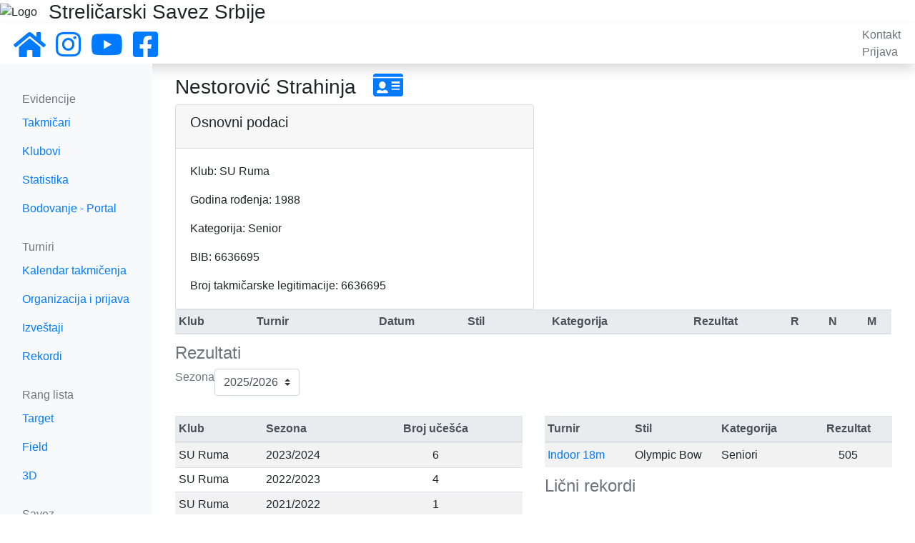

--- FILE ---
content_type: text/html; charset=utf-8
request_url: https://serbianarchery.com/archers/info/1572/
body_size: 3344
content:
<!DOCTYPE html>


<html>

<head>
    <meta charset="UTF-8">
    <meta name="viewport" content="width=device-width, initial-scale=1, shrink-to-fit=no">
    <meta name="robots" content="index,follow">
    <meta name="keywords"
          content="srbija, strelicarski, savez, strelicarstvo, luk, strela, sport, archery, serbian, federation">
    <meta property="og:url" content="https://www.facebook.com/serbianarchery"/>
    <meta property="og:title" content="Streličarski Savez Srbije"/>
    <link rel="stylesheet" href="https://stackpath.bootstrapcdn.com/bootstrap/4.3.1/css/bootstrap.min.css"
          integrity="sha384-ggOyR0iXCbMQv3Xipma34MD+dH/1fQ784/j6cY/iJTQUOhcWr7x9JvoRxT2MZw1T" crossorigin="anonymous">
    <link rel="stylesheet" href="https://use.fontawesome.com/releases/v5.8.2/css/all.css"
          integrity="sha384-oS3vJWv+0UjzBfQzYUhtDYW+Pj2yciDJxpsK1OYPAYjqT085Qq/1cq5FLXAZQ7Ay" crossorigin="anonymous">
    <link rel="shortcut icon" type="image/png" href="/static/favicon.ico"/>
    
    <link rel="stylesheet" href="/static/css/main.css">
    <link rel="stylesheet" href="/static/css/navbar.css">
    <link rel="stylesheet" href="/static/css/helper.css">
    <script src="https://code.jquery.com/jquery-3.5.1.min.js"
            integrity="sha256-9/aliU8dGd2tb6OSsuzixeV4y/faTqgFtohetphbbj0="
            crossorigin="anonymous"></script>
    <script src="https://cdnjs.cloudflare.com/ajax/libs/popper.js/1.14.7/umd/popper.min.js"
            integrity="sha384-UO2eT0CpHqdSJQ6hJty5KVphtPhzWj9WO1clHTMGa3JDZwrnQq4sF86dIHNDz0W1"
            crossorigin="anonymous"></script>
    <script src="https://stackpath.bootstrapcdn.com/bootstrap/4.3.1/js/bootstrap.min.js"
            integrity="sha384-JjSmVgyd0p3pXB1rRibZUAYoIIy6OrQ6VrjIEaFf/nJGzIxFDsf4x0xIM+B07jRM"
            crossorigin="anonymous"></script>
    
<meta name="description" content="Informacije o takmicaru strelicarskog saveza srbije">
<title>Informacije o takmičaru</title>


</head>



    <body cz-shortcut-listen="true">
    <div id="notifications" class="alert alert-warning text-center mb-0 pt-1 pb-0" role="alert" hidden></div>
    <div class="d-flex align-items-center"
         style="background-image: url(/static/images/back.png); background-repeat: no-repeat; background-size: cover;">
        <img src="/static/images/logo-big.png" alt="Logo" class="mt-1 mb-1 p-0"/>
        <h3 class="mb-0 ml-3">Streličarski Savez Srbije</h3>
        <!--    <img src="/static/images/sss-banner.png"/>-->
    </div>
    <nav class="navbar flex-md-nowrap p-1 shadow">
        <button class="navbar-toggler d-md-none collapsed" type="button" data-toggle="collapse"
                data-target="#sidebarMenu" aria-controls="sidebarMenu" aria-expanded="false"
                aria-label="Toggle navigation">
            <span><i class="fas fa-bars"></i></span>
        </button>
        <div class="navbar-brand col-sm-6 col-md-2 mr-0 pt-1 pb-0">
            <a class="mr-2" href="/">
                <i class="fas fa-2x fa-home"></i>
            </a>
            <a class="mr-2" href="https://www.instagram.com/sssrbije/" target="_blank">
                <i class="fab fa-2x fa-instagram "></i>
            </a>
            <a class="mr-2" href="https://www.youtube.com/channel/UCxpWNVz7HvVWzhtw3fuJx8A" target="_blank">
                <i class="fab fa-2x fa-youtube"></i>
            </a>
            <a class="mr-2" href="https://www.facebook.com/serbianarchery" target="_blank">
                <i class="fab fa-2x fa-facebook-square"></i>
            </a>
        </div>
        <ul class="navbar-nav px-3">
            <li><a class="text-muted" href="/contact/">Kontakt</a></li>
            
                <li><a class="text-muted" href="/accounts/login/">Prijava</a></li>
            
        </ul>
    </nav>

    <div class="container-fluid">
        <div class="row">
            <nav class="col-md-2 col-lg-2 bg-light d-md-block sidebar collapse" id="sidebarMenu">
                <div class="sidebar-sticky pt-3">
                    <h6 class="sidebar-heading d-flex justify-content-between align-items-center px-3 mt-4 mb-1 text-muted">
                        <span>Evidencije</span>
                    </h6>
                    <ul class="nav flex-column">
                        <li class="nav-item">
                            <a class="nav-link" href="/archers/?status=active">Takmičari</a>
                        </li>
                        <li class="nav-item">
                            <a class="nav-link" href="/clubs/">Klubovi</a>
                        </li>
                        <li class="nav-item">
                            <a class="nav-link" href="/statistics/">Statistika</a>
                        </li>
                        <li class="nav-item">
                            <a class="nav-link" href="https://portal.serbianarchery.com/#/">Bodovanje - Portal</a>
                        </li>
                    </ul>

                    <h6 class="sidebar-heading d-flex justify-content-between align-items-center px-3 mt-4 mb-1 text-muted">
                        <span>Turniri</span>
                    </h6>
                    <ul class="nav flex-column mb-2">
                        <li class="nav-item">
                            <a class="nav-link" href="/tournaments/calendar">Kalendar takmičenja</a>
                        </li>
                        <li class="nav-item">
                            <a class="nav-link" href="/tournaments/application">Organizacija i prijava</a>
                        </li>
                        
                        <li class="nav-item">
                            <a class="nav-link" href="/tournaments/">Izveštaji</a>
                        </li>
                        <li class="nav-item">
                            <a class="nav-link" href="/records/">Rekordi</a>
                        </li>
                    </ul>

                    <h6 class="sidebar-heading d-flex justify-content-between align-items-center px-3 mt-4 mb-1 text-muted">
                        <span>Rang lista</span>
                    </h6>
                    <ul class="nav flex-column mb-2">
                        <li class="nav-item">
                            <a class="nav-link" href="/ranking/archers/target/">Target</a>
                        </li>
                        <li class="nav-item">
                            <a class="nav-link" href="/ranking/archers/field/">Field</a>
                        </li>
                        <li class="nav-item">
                            <a class="nav-link" href="/ranking/archers/3d/">3D</a>
                        </li>
                    </ul>

                    <h6 class="sidebar-heading d-flex justify-content-between align-items-center px-3 mt-4 mb-1 text-muted">
                        <span>Savez</span>
                    </h6>
                    <ul class="nav flex-column mb-2">
                        <li class="nav-item">
                            <a class="nav-link" href="/members/">Članovi Saveza</a>
                        </li>
                        <li class="nav-item">
                            <a class="nav-link" href="/docs/">Dokumentacija</a>
                        </li>
                    </ul>
                </div>
            </nav>

            <main class="col-md-10 ml-sm-auto col-lg-10 px-3 mt-3">
                

                
<div class="container-fluid pl-0 pr-0 pl-md-3 pr-md-3">
    <h3 class="page-title">
        Nestorović Strahinja
        <a href="/archers/card/1572/">
            <i class="fas fa-id-card fa-lg ml-3" data-toggle="tooltip" title="Lična karta"></i>
        </a>
        
    </h3>
    <div class="col-sm-12 col-md-6 pl-0 pr-0">
        <div class="card">
            <div class="card-header">
                <h5 class="card-title">
                    Osnovni podaci
                </h5>
            </div>
            <div class="card-body">
                <p class="card-text">Klub: SU Ruma</p>
                <p class="card-text">Godina rođenja: 1988</p>
                <p class="card-text">Kategorija: Senior</p>
                <p class="card-text">BIB: 6636695</p>
                <p class="card-text"><span>Broj takmičarske legitimacije: 6636695</span></p>
            </div>
        </div>
    </div>
    <table class="table table-striped table-sm table-hover">
        <caption>
            <h4>Rezultati</h4>
            <div class="d-flex margin-bottom-10">
                <form method="GET">
    <div class="d-flex">
        <label for="sezona-filter" class="padding-top-5 margin-right-5">Sezona</label>
<select id="sezona-filter" name="sezona" class="margin-right-10 custom-select btn-light"
        onchange="$('.content-collapse').collapse(); this.form.submit();">
    
    <option value="20"  selected >2025/2026
    </option>
    
    <option value="19" >2024/2025
    </option>
    
    <option value="18" >2023/2024
    </option>
    
    <option value="17" >2022/2023
    </option>
    
    <option value="15" >2021/2022
    </option>
    
    <option value="12" >2020/2021
    </option>
    
    <option value="7" >2019/2020
    </option>
    
    <option value="5" >2018/2019
    </option>
    
    <option value="3" >2017/2018
    </option>
    
    <option value="2" >2016/2017
    </option>
    
    <option value="1" >2015/2016
    </option>
    
    <option value="8" >2014/2015
    </option>
    
    <option value="6" >2013/2014
    </option>
    
    <option value="9" >2012/2013
    </option>
    
    <option value="10" >2011/2012
    </option>
    
    <option value="14" >2011
    </option>
    
    <option value="13" >1985-2011
    </option>
    
</select>

    </div>
</form>

            </div>
        </caption>
        <thead class="thead-light">
        <tr>
            <th scope="col">Klub</th>
            <th scope="col">Turnir</th>
            <th scope="col" class="text-center">Datum</th>
            <th scope="col" class="text-center">Stil</th>
            <th scope="col" class="text-center">Kategorija</th>
            <th scope="col" class="text-center">Rezultat</th>
            <th scope="col" class="text-center" data-toggle="tooltip" title="Rekord">R</th>
            <th scope="col" class="text-center" data-toggle="tooltip" title="Nacionalna norma">N</th>
            <th scope="col" class="text-center" data-toggle="tooltip" title="Međunarodna norma">M</th>
        </tr>
        </thead>
        <tbody>
        
        </tbody>
    </table>

    <div class="row">
        <div class="col-md-6 col-sm-12">
            <table class="table table-striped table-sm table-hover">
                <caption>
                    <h4>Učešće na turnirima</h4>
                </caption>
                <thead class="thead-light">
                <tr class="d-flex">
                    <th scope="col" class="col-3">Klub</th>
                    <th scope="col" class="col-3">Sezona</th>
                    <th scope="col" class="text-center col-md">Broj učešća</th>
                </tr>
                </thead>
                <tbody>
                
                <tr class="d-flex">
                    <td class="col-3">SU Ruma</td>
                    <td class="col-3">2023/2024</td>
                    <td class="text-center col-md">6</td>
                </tr>
                
                <tr class="d-flex">
                    <td class="col-3">SU Ruma</td>
                    <td class="col-3">2022/2023</td>
                    <td class="text-center col-md">4</td>
                </tr>
                
                <tr class="d-flex">
                    <td class="col-3">SU Ruma</td>
                    <td class="col-3">2021/2022</td>
                    <td class="text-center col-md">1</td>
                </tr>
                
                </tbody>
            </table>
        </div>

        <div class="col-md-6 col-sm-12">
            <table class="table table-striped table-sm table-hover">
                <caption>
                    <h4>Lični rekordi</h4>
                </caption>
                <thead class="thead-light">
                <tr class="d-flex">
                    <th scope="col" class="col-3">Turnir</th>
                    <th scope="col" class="col-3">Stil</th>
                    <th scope="col" class="col-3">Kategorija</th>
                    <th scope="col" class="text-center col-md">Rezultat</th>
                </tr>
                </thead>
                <tbody>
                
                <tr class="d-flex">
                    <td class="col-3">
                        <a href="/tournaments/462/archers"> Indoor 18m</a>
                    </td>
                    <td class="col-3">Olympic Bow</td>
                    <td class="col-3">Seniori</td>
                    <td class="text-center col-md">505</td>
                </tr>
                
                </tbody>
            </table>
        </div>
    </div>
</div>

            </main>
        </div>
    </div>

    <script>
        $(document).ready(function () {
            $.ajax({
                url: '/notifications',
                dataType: 'json',
                success: function (resp) {
                    if (resp.data) {
                        let notifications = resp.data;
                        if (notifications.length > 0) {
                            let div_notifications = $('#notifications');
                            div_notifications.empty();
                            div_notifications.removeAttr('hidden');
                            for (n of notifications) {
                                div_notifications.append("<p class='pb-0 mb-0'>" + n + '</p>');
                            }
                        }
                    }
                }
            });
        });
    </script>
    </body>



</html>
